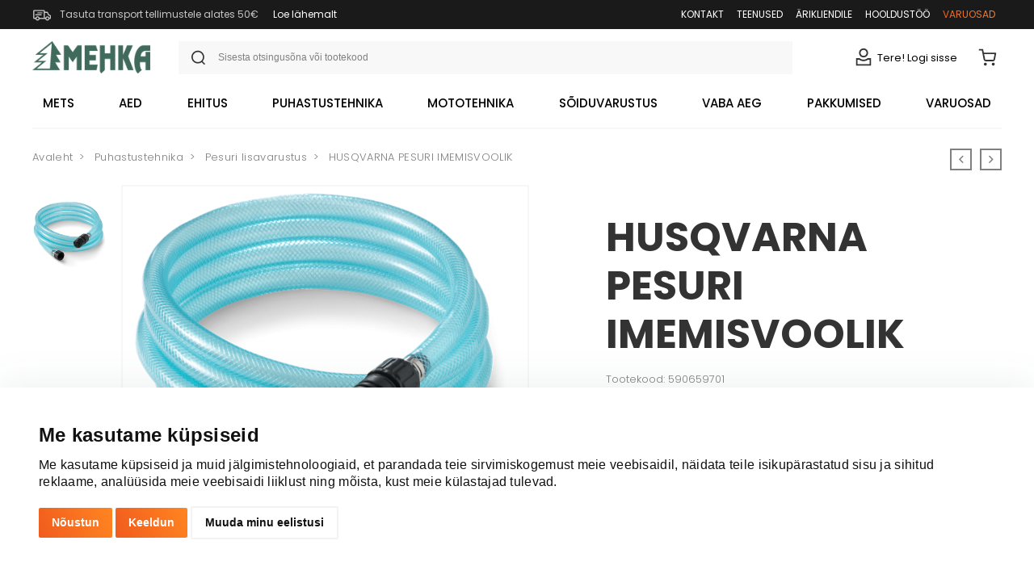

--- FILE ---
content_type: application/javascript; charset=UTF-8
request_url: https://mehka.ee/polyfills.cf51c16d63530c944eab.bundle.js
body_size: 23907
content:
webpackJsonp([0],{"/whu":function(e,t){e.exports=function(e){if(void 0==e)throw TypeError("Can't call method on  "+e);return e}},"0Rih":function(e,t,n){"use strict";var r=n("OzIq"),o=n("Ds5P"),i=n("R3AP"),a=n("A16L"),c=n("1aA0"),u=n("vmSO"),s=n("9GpA"),l=n("UKM+"),f=n("zgIt"),p=n("qkyc"),h=n("yYvK"),v=n("kic5");e.exports=function(e,t,n,d,y,g){var k=r[e],_=k,m=y?"set":"add",b=_&&_.prototype,w={},T=function(e){var t=b[e];i(b,e,"delete"==e?function(e){return!(g&&!l(e))&&t.call(this,0===e?0:e)}:"has"==e?function(e){return!(g&&!l(e))&&t.call(this,0===e?0:e)}:"get"==e?function(e){return g&&!l(e)?void 0:t.call(this,0===e?0:e)}:"add"==e?function(e){return t.call(this,0===e?0:e),this}:function(e,n){return t.call(this,0===e?0:e,n),this})};if("function"==typeof _&&(g||b.forEach&&!f(function(){(new _).entries().next()}))){var O=new _,E=O[m](g?{}:-0,1)!=O,S=f(function(){O.has(1)}),x=p(function(e){new _(e)}),D=!g&&f(function(){for(var e=new _,t=5;t--;)e[m](t,t);return!e.has(-0)});x||((_=t(function(t,n){s(t,_,e);var r=v(new k,t,_);return void 0!=n&&u(n,y,r[m],r),r})).prototype=b,b.constructor=_),(S||D)&&(T("delete"),T("has"),y&&T("get")),(D||E)&&T(m),g&&b.clear&&delete b.clear}else _=d.getConstructor(t,e,y,m),a(_.prototype,n),c.NEED=!0;return h(_,e),w[e]=_,o(o.G+o.W+o.F*(_!=k),w),g||d.setStrong(_,e,y),_}},1:function(e,t,n){e.exports=n("XS25")},"1aA0":function(e,t,n){var r=n("ulTY")("meta"),o=n("UKM+"),i=n("WBcL"),a=n("lDLk").f,c=0,u=Object.isExtensible||function(){return!0},s=!n("zgIt")(function(){return u(Object.preventExtensions({}))}),l=function(e){a(e,r,{value:{i:"O"+ ++c,w:{}}})},f=e.exports={KEY:r,NEED:!1,fastKey:function(e,t){if(!o(e))return"symbol"==typeof e?e:("string"==typeof e?"S":"P")+e;if(!i(e,r)){if(!u(e))return"F";if(!t)return"E";l(e)}return e[r].i},getWeak:function(e,t){if(!i(e,r)){if(!u(e))return!0;if(!t)return!1;l(e)}return e[r].w},onFreeze:function(e){return s&&f.NEED&&u(e)&&!i(e,r)&&l(e),e}}},"2p1q":function(e,t,n){var r=n("lDLk"),o=n("fU25");e.exports=n("bUqO")?function(e,t,n){return r.f(e,t,o(1,n))}:function(e,t,n){return e[t]=n,e}},"3q4u":function(e,t,n){var r=n("wCso"),o=n("DIVP"),i=r.key,a=r.map,c=r.store;r.exp({deleteMetadata:function(e,t){var n=arguments.length<3?void 0:i(arguments[2]),r=a(o(t),n,!1);if(void 0===r||!r.delete(e))return!1;if(r.size)return!0;var u=c.get(t);return u.delete(n),!!u.size||c.delete(t)}})},"73qY":function(e,t,n){e.exports=n("VWgF")("native-function-to-string",Function.toString)},"7gX0":function(e,t){var n=e.exports={version:"2.6.10"};"number"==typeof __e&&(__e=n)},"7ylX":function(e,t,n){var r=n("DIVP"),o=n("twxM"),i=n("QKXm"),a=n("mZON")("IE_PROTO"),c=function(){},u=function(){var e,t=n("jhxf")("iframe"),r=i.length;for(t.style.display="none",n("d075").appendChild(t),t.src="javascript:",(e=t.contentWindow.document).open(),e.write("<script>document.F=Object<\/script>"),e.close(),u=e.F;r--;)delete u.prototype[i[r]];return u()};e.exports=Object.create||function(e,t){var n;return null!==e?(c.prototype=r(e),n=new c,c.prototype=null,n[a]=e):n=u(),void 0===t?n:o(n,t)}},"8WbS":function(e,t,n){var r=n("wCso"),o=n("DIVP"),i=n("KOrd"),a=r.has,c=r.key,u=function(e,t,n){if(a(e,t,n))return!0;var r=i(t);return null!==r&&u(e,r,n)};r.exp({hasMetadata:function(e,t){return u(e,o(t),arguments.length<3?void 0:c(arguments[2]))}})},"9GpA":function(e,t){e.exports=function(e,t,n,r){if(!(e instanceof t)||void 0!==r&&r in e)throw TypeError(n+": incorrect invocation!");return e}},"9vb1":function(e,t,n){var r=n("bN1p"),o=n("kkCw")("iterator"),i=Array.prototype;e.exports=function(e){return void 0!==e&&(r.Array===e||i[o]===e)}},A16L:function(e,t,n){var r=n("R3AP");e.exports=function(e,t,n){for(var o in t)r(e,o,t[o],n);return e}},BbyF:function(e,t,n){var r=n("oeih"),o=Math.min;e.exports=function(e){return e>0?o(r(e),9007199254740991):0}},CEne:function(e,t,n){"use strict";var r=n("OzIq"),o=n("lDLk"),i=n("bUqO"),a=n("kkCw")("species");e.exports=function(e){var t=r[e];i&&t&&!t[a]&&o.f(t,a,{configurable:!0,get:function(){return this}})}},ChGr:function(e,t,n){n("yJ2x"),n("3q4u"),n("NHaJ"),n("v3hU"),n("zZHq"),n("vsh6"),n("8WbS"),n("yOtE"),n("EZ+5"),e.exports=n("7gX0").Reflect},DIVP:function(e,t,n){var r=n("UKM+");e.exports=function(e){if(!r(e))throw TypeError(e+" is not an object!");return e}},Dgii:function(e,t,n){"use strict";var r=n("lDLk").f,o=n("7ylX"),i=n("A16L"),a=n("rFzY"),c=n("9GpA"),u=n("vmSO"),s=n("uc2A"),l=n("KB1o"),f=n("CEne"),p=n("bUqO"),h=n("1aA0").fastKey,v=n("zq/X"),d=p?"_s":"size",y=function(e,t){var n,r=h(t);if("F"!==r)return e._i[r];for(n=e._f;n;n=n.n)if(n.k==t)return n};e.exports={getConstructor:function(e,t,n,s){var l=e(function(e,r){c(e,l,t,"_i"),e._t=t,e._i=o(null),e._f=void 0,e._l=void 0,e[d]=0,void 0!=r&&u(r,n,e[s],e)});return i(l.prototype,{clear:function(){for(var e=v(this,t),n=e._i,r=e._f;r;r=r.n)r.r=!0,r.p&&(r.p=r.p.n=void 0),delete n[r.i];e._f=e._l=void 0,e[d]=0},delete:function(e){var n=v(this,t),r=y(n,e);if(r){var o=r.n,i=r.p;delete n._i[r.i],r.r=!0,i&&(i.n=o),o&&(o.p=i),n._f==r&&(n._f=o),n._l==r&&(n._l=i),n[d]--}return!!r},forEach:function(e){v(this,t);for(var n,r=a(e,arguments.length>1?arguments[1]:void 0,3);n=n?n.n:this._f;)for(r(n.v,n.k,this);n&&n.r;)n=n.p},has:function(e){return!!y(v(this,t),e)}}),p&&r(l.prototype,"size",{get:function(){return v(this,t)[d]}}),l},def:function(e,t,n){var r,o,i=y(e,t);return i?i.v=n:(e._l=i={i:o=h(t,!0),k:t,v:n,p:r=e._l,n:void 0,r:!1},e._f||(e._f=i),r&&(r.n=i),e[d]++,"F"!==o&&(e._i[o]=i)),e},getEntry:y,setStrong:function(e,t,n){s(e,t,function(e,n){this._t=v(e,t),this._k=n,this._l=void 0},function(){for(var e=this._k,t=this._l;t&&t.r;)t=t.p;return this._t&&(this._l=t=t?t.n:this._t._f)?l(0,"keys"==e?t.k:"values"==e?t.v:[t.k,t.v]):(this._t=void 0,l(1))},n?"entries":"values",!n,!0),f(t)}}},Ds5P:function(e,t,n){var r=n("OzIq"),o=n("7gX0"),i=n("2p1q"),a=n("R3AP"),c=n("rFzY"),u=function(e,t,n){var s,l,f,p,h=e&u.F,v=e&u.G,d=e&u.S,y=e&u.P,g=e&u.B,k=v?r:d?r[t]||(r[t]={}):(r[t]||{}).prototype,_=v?o:o[t]||(o[t]={}),m=_.prototype||(_.prototype={});for(s in v&&(n=t),n)f=((l=!h&&k&&void 0!==k[s])?k:n)[s],p=g&&l?c(f,r):y&&"function"==typeof f?c(Function.call,f):f,k&&a(k,s,f,e&u.U),_[s]!=f&&i(_,s,p),y&&m[s]!=f&&(m[s]=f)};r.core=o,u.F=1,u.G=2,u.S=4,u.P=8,u.B=16,u.W=32,u.U=64,u.R=128,e.exports=u},"EZ+5":function(e,t,n){var r=n("wCso"),o=n("DIVP"),i=n("XSOZ"),a=r.key,c=r.set;r.exp({metadata:function(e,t){return function(n,r){c(e,t,(void 0!==r?o:i)(n),a(r))}}})},FryR:function(e,t,n){var r=n("/whu");e.exports=function(e){return Object(r(e))}},IRJ3:function(e,t,n){"use strict";var r=n("7ylX"),o=n("fU25"),i=n("yYvK"),a={};n("2p1q")(a,n("kkCw")("iterator"),function(){return this}),e.exports=function(e,t,n){e.prototype=r(a,{next:o(1,n)}),i(e,t+" Iterator")}},KB1o:function(e,t){e.exports=function(e,t){return{value:t,done:!!e}}},KOrd:function(e,t,n){var r=n("WBcL"),o=n("FryR"),i=n("mZON")("IE_PROTO"),a=Object.prototype;e.exports=Object.getPrototypeOf||function(e){return e=o(e),r(e,i)?e[i]:"function"==typeof e.constructor&&e instanceof e.constructor?e.constructor.prototype:e instanceof Object?a:null}},LhTa:function(e,t,n){var r=n("rFzY"),o=n("Q6Nf"),i=n("FryR"),a=n("BbyF"),c=n("plSV");e.exports=function(e,t){var n=1==e,u=2==e,s=3==e,l=4==e,f=6==e,p=5==e||f,h=t||c;return function(t,c,v){for(var d,y,g=i(t),k=o(g),_=r(c,v,3),m=a(k.length),b=0,w=n?h(t,m):u?h(t,0):void 0;m>b;b++)if((p||b in k)&&(y=_(d=k[b],b,g),e))if(n)w[b]=y;else if(y)switch(e){case 3:return!0;case 5:return d;case 6:return b;case 2:w.push(d)}else if(l)return!1;return f?-1:s||l?l:w}}},MsuQ:function(e,t,n){"use strict";var r=n("Dgii"),o=n("zq/X");e.exports=n("0Rih")("Map",function(e){return function(){return e(this,arguments.length>0?arguments[0]:void 0)}},{get:function(e){var t=r.getEntry(o(this,"Map"),e);return t&&t.v},set:function(e,t){return r.def(o(this,"Map"),0===e?0:e,t)}},r,!0)},NHaJ:function(e,t,n){var r=n("wCso"),o=n("DIVP"),i=n("KOrd"),a=r.has,c=r.get,u=r.key,s=function(e,t,n){if(a(e,t,n))return c(e,t,n);var r=i(t);return null!==r?s(e,r,n):void 0};r.exp({getMetadata:function(e,t){return s(e,o(t),arguments.length<3?void 0:u(arguments[2]))}})},OzIq:function(e,t){var n=e.exports="undefined"!=typeof window&&window.Math==Math?window:"undefined"!=typeof self&&self.Math==Math?self:Function("return this")();"number"==typeof __g&&(__g=n)},PHqh:function(e,t,n){var r=n("Q6Nf"),o=n("/whu");e.exports=function(e){return r(o(e))}},Q6Nf:function(e,t,n){var r=n("ydD5");e.exports=Object("z").propertyIsEnumerable(0)?Object:function(e){return"String"==r(e)?e.split(""):Object(e)}},QG7u:function(e,t,n){var r=n("vmSO");e.exports=function(e,t){var n=[];return r(e,!1,n.push,n,t),n}},QKXm:function(e,t){e.exports="constructor,hasOwnProperty,isPrototypeOf,propertyIsEnumerable,toLocaleString,toString,valueOf".split(",")},Qh14:function(e,t,n){var r=n("ReGu"),o=n("QKXm");e.exports=Object.keys||function(e){return r(e,o)}},R3AP:function(e,t,n){var r=n("OzIq"),o=n("2p1q"),i=n("WBcL"),a=n("ulTY")("src"),c=n("73qY"),u=(""+c).split("toString");n("7gX0").inspectSource=function(e){return c.call(e)},(e.exports=function(e,t,n,c){var s="function"==typeof n;s&&(i(n,"name")||o(n,"name",t)),e[t]!==n&&(s&&(i(n,a)||o(n,a,e[t]?""+e[t]:u.join(String(t)))),e===r?e[t]=n:c?e[t]?e[t]=n:o(e,t,n):(delete e[t],o(e,t,n)))})(Function.prototype,"toString",function(){return"function"==typeof this&&this[a]||c.call(this)})},ReGu:function(e,t,n){var r=n("WBcL"),o=n("PHqh"),i=n("ot5s")(!1),a=n("mZON")("IE_PROTO");e.exports=function(e,t){var n,c=o(e),u=0,s=[];for(n in c)n!=a&&r(c,n)&&s.push(n);for(;t.length>u;)r(c,n=t[u++])&&(~i(s,n)||s.push(n));return s}},SHe9:function(e,t,n){var r=n("wC1N"),o=n("kkCw")("iterator"),i=n("bN1p");e.exports=n("7gX0").getIteratorMethod=function(e){if(void 0!=e)return e[o]||e["@@iterator"]||i[r(e)]}},"UKM+":function(e,t){e.exports=function(e){return"object"==typeof e?null!==e:"function"==typeof e}},"V3l/":function(e,t){e.exports=!1},VWgF:function(e,t,n){var r=n("7gX0"),o=n("OzIq"),i=o["__core-js_shared__"]||(o["__core-js_shared__"]={});(e.exports=function(e,t){return i[e]||(i[e]=void 0!==t?t:{})})("versions",[]).push({version:r.version,mode:n("V3l/")?"pure":"global",copyright:"\xa9 2019 Denis Pushkarev (zloirock.ru)"})},WBcL:function(e,t){var n={}.hasOwnProperty;e.exports=function(e,t){return n.call(e,t)}},XO1R:function(e,t,n){var r=n("ydD5");e.exports=Array.isArray||function(e){return"Array"==r(e)}},XS25:function(e,t,n){"use strict";Object.defineProperty(t,"__esModule",{value:!0});var r=n("ChGr"),o=(n.n(r),n("ZSR1"));n.n(o)},XSOZ:function(e,t){e.exports=function(e){if("function"!=typeof e)throw TypeError(e+" is not a function!");return e}},XvUs:function(e,t,n){var r=n("DIVP");e.exports=function(e,t,n,o){try{return o?t(r(n)[0],n[1]):t(n)}catch(t){var i=e.return;throw void 0!==i&&r(i.call(e)),t}}},Y1N3:function(e,t){t.f=Object.getOwnPropertySymbols},Y1aA:function(e,t){t.f={}.propertyIsEnumerable},ZDXm:function(e,t,n){"use strict";var r,o=n("OzIq"),i=n("LhTa")(0),a=n("R3AP"),c=n("1aA0"),u=n("oYd7"),s=n("fJSx"),l=n("UKM+"),f=n("zq/X"),p=n("zq/X"),h=!o.ActiveXObject&&"ActiveXObject"in o,v=c.getWeak,d=Object.isExtensible,y=s.ufstore,g=function(e){return function(){return e(this,arguments.length>0?arguments[0]:void 0)}},k={get:function(e){if(l(e)){var t=v(e);return!0===t?y(f(this,"WeakMap")).get(e):t?t[this._i]:void 0}},set:function(e,t){return s.def(f(this,"WeakMap"),e,t)}},_=e.exports=n("0Rih")("WeakMap",g,k,s,!0,!0);p&&h&&(u((r=s.getConstructor(g,"WeakMap")).prototype,k),c.NEED=!0,i(["delete","has","get","set"],function(e){var t=_.prototype,n=t[e];a(t,e,function(t,o){if(l(t)&&!d(t)){this._f||(this._f=new r);var i=this._f[e](t,o);return"set"==e?this:i}return n.call(this,t,o)})}))},ZSR1:function(e,t,n){(function(e){(function(){"use strict";!function(e){var t=e.performance;function n(e){t&&t.mark&&t.mark(e)}function r(e,n){t&&t.measure&&t.measure(e,n)}n("Zone");var o=!0===e.__zone_symbol__forceDuplicateZoneCheck;if(e.Zone){if(o||"function"!=typeof e.Zone.__symbol__)throw new Error("Zone already loaded.");return e.Zone}var i,a=function(){function t(e,t){this._parent=e,this._name=t?t.name||"unnamed":"<root>",this._properties=t&&t.properties||{},this._zoneDelegate=new u(this,this._parent&&this._parent._zoneDelegate,t)}return t.assertZonePatched=function(){if(e.Promise!==x.ZoneAwarePromise)throw new Error("Zone.js has detected that ZoneAwarePromise `(window|global).Promise` has been overwritten.\nMost likely cause is that a Promise polyfill has been loaded after Zone.js (Polyfilling Promise api is not necessary when zone.js is loaded. If you must load one, do so before loading zone.js.)")},Object.defineProperty(t,"root",{get:function(){for(var e=t.current;e.parent;)e=e.parent;return e},enumerable:!0,configurable:!0}),Object.defineProperty(t,"current",{get:function(){return P.zone},enumerable:!0,configurable:!0}),Object.defineProperty(t,"currentTask",{get:function(){return z},enumerable:!0,configurable:!0}),t.__load_patch=function(i,a){if(x.hasOwnProperty(i)){if(o)throw Error("Already loaded patch: "+i)}else if(!e["__Zone_disable_"+i]){var c="Zone:"+i;n(c),x[i]=a(e,t,D),r(c,c)}},Object.defineProperty(t.prototype,"parent",{get:function(){return this._parent},enumerable:!0,configurable:!0}),Object.defineProperty(t.prototype,"name",{get:function(){return this._name},enumerable:!0,configurable:!0}),t.prototype.get=function(e){var t=this.getZoneWith(e);if(t)return t._properties[e]},t.prototype.getZoneWith=function(e){for(var t=this;t;){if(t._properties.hasOwnProperty(e))return t;t=t._parent}return null},t.prototype.fork=function(e){if(!e)throw new Error("ZoneSpec required!");return this._zoneDelegate.fork(this,e)},t.prototype.wrap=function(e,t){if("function"!=typeof e)throw new Error("Expecting function got: "+e);var n=this._zoneDelegate.intercept(this,e,t),r=this;return function(){return r.runGuarded(n,this,arguments,t)}},t.prototype.run=function(e,t,n,r){P={parent:P,zone:this};try{return this._zoneDelegate.invoke(this,e,t,n,r)}finally{P=P.parent}},t.prototype.runGuarded=function(e,t,n,r){void 0===t&&(t=null),P={parent:P,zone:this};try{try{return this._zoneDelegate.invoke(this,e,t,n,r)}catch(e){if(this._zoneDelegate.handleError(this,e))throw e}}finally{P=P.parent}},t.prototype.runTask=function(e,t,n){if(e.zone!=this)throw new Error("A task can only be run in the zone of creation! (Creation: "+(e.zone||g).name+"; Execution: "+this.name+")");if(e.state!==k||e.type!==S&&e.type!==E){var r=e.state!=b;r&&e._transitionTo(b,m),e.runCount++;var o=z;z=e,P={parent:P,zone:this};try{e.type==E&&e.data&&!e.data.isPeriodic&&(e.cancelFn=void 0);try{return this._zoneDelegate.invokeTask(this,e,t,n)}catch(e){if(this._zoneDelegate.handleError(this,e))throw e}}finally{e.state!==k&&e.state!==T&&(e.type==S||e.data&&e.data.isPeriodic?r&&e._transitionTo(m,b):(e.runCount=0,this._updateTaskCount(e,-1),r&&e._transitionTo(k,b,k))),P=P.parent,z=o}}},t.prototype.scheduleTask=function(e){if(e.zone&&e.zone!==this)for(var t=this;t;){if(t===e.zone)throw Error("can not reschedule task to "+this.name+" which is descendants of the original zone "+e.zone.name);t=t.parent}e._transitionTo(_,k);var n=[];e._zoneDelegates=n,e._zone=this;try{e=this._zoneDelegate.scheduleTask(this,e)}catch(t){throw e._transitionTo(T,_,k),this._zoneDelegate.handleError(this,t),t}return e._zoneDelegates===n&&this._updateTaskCount(e,1),e.state==_&&e._transitionTo(m,_),e},t.prototype.scheduleMicroTask=function(e,t,n,r){return this.scheduleTask(new s(O,e,t,n,r,void 0))},t.prototype.scheduleMacroTask=function(e,t,n,r,o){return this.scheduleTask(new s(E,e,t,n,r,o))},t.prototype.scheduleEventTask=function(e,t,n,r,o){return this.scheduleTask(new s(S,e,t,n,r,o))},t.prototype.cancelTask=function(e){if(e.zone!=this)throw new Error("A task can only be cancelled in the zone of creation! (Creation: "+(e.zone||g).name+"; Execution: "+this.name+")");e._transitionTo(w,m,b);try{this._zoneDelegate.cancelTask(this,e)}catch(t){throw e._transitionTo(T,w),this._zoneDelegate.handleError(this,t),t}return this._updateTaskCount(e,-1),e._transitionTo(k,w),e.runCount=0,e},t.prototype._updateTaskCount=function(e,t){var n=e._zoneDelegates;-1==t&&(e._zoneDelegates=null);for(var r=0;r<n.length;r++)n[r]._updateTaskCount(e.type,t)},t.__symbol__=C,t}(),c={name:"",onHasTask:function(e,t,n,r){return e.hasTask(n,r)},onScheduleTask:function(e,t,n,r){return e.scheduleTask(n,r)},onInvokeTask:function(e,t,n,r,o,i){return e.invokeTask(n,r,o,i)},onCancelTask:function(e,t,n,r){return e.cancelTask(n,r)}},u=function(){function e(e,t,n){this._taskCounts={microTask:0,macroTask:0,eventTask:0},this.zone=e,this._parentDelegate=t,this._forkZS=n&&(n&&n.onFork?n:t._forkZS),this._forkDlgt=n&&(n.onFork?t:t._forkDlgt),this._forkCurrZone=n&&(n.onFork?this.zone:t.zone),this._interceptZS=n&&(n.onIntercept?n:t._interceptZS),this._interceptDlgt=n&&(n.onIntercept?t:t._interceptDlgt),this._interceptCurrZone=n&&(n.onIntercept?this.zone:t.zone),this._invokeZS=n&&(n.onInvoke?n:t._invokeZS),this._invokeDlgt=n&&(n.onInvoke?t:t._invokeDlgt),this._invokeCurrZone=n&&(n.onInvoke?this.zone:t.zone),this._handleErrorZS=n&&(n.onHandleError?n:t._handleErrorZS),this._handleErrorDlgt=n&&(n.onHandleError?t:t._handleErrorDlgt),this._handleErrorCurrZone=n&&(n.onHandleError?this.zone:t.zone),this._scheduleTaskZS=n&&(n.onScheduleTask?n:t._scheduleTaskZS),this._scheduleTaskDlgt=n&&(n.onScheduleTask?t:t._scheduleTaskDlgt),this._scheduleTaskCurrZone=n&&(n.onScheduleTask?this.zone:t.zone),this._invokeTaskZS=n&&(n.onInvokeTask?n:t._invokeTaskZS),this._invokeTaskDlgt=n&&(n.onInvokeTask?t:t._invokeTaskDlgt),this._invokeTaskCurrZone=n&&(n.onInvokeTask?this.zone:t.zone),this._cancelTaskZS=n&&(n.onCancelTask?n:t._cancelTaskZS),this._cancelTaskDlgt=n&&(n.onCancelTask?t:t._cancelTaskDlgt),this._cancelTaskCurrZone=n&&(n.onCancelTask?this.zone:t.zone),this._hasTaskZS=null,this._hasTaskDlgt=null,this._hasTaskDlgtOwner=null,this._hasTaskCurrZone=null;var r=n&&n.onHasTask,o=t&&t._hasTaskZS;(r||o)&&(this._hasTaskZS=r?n:c,this._hasTaskDlgt=t,this._hasTaskDlgtOwner=this,this._hasTaskCurrZone=e,n.onScheduleTask||(this._scheduleTaskZS=c,this._scheduleTaskDlgt=t,this._scheduleTaskCurrZone=this.zone),n.onInvokeTask||(this._invokeTaskZS=c,this._invokeTaskDlgt=t,this._invokeTaskCurrZone=this.zone),n.onCancelTask||(this._cancelTaskZS=c,this._cancelTaskDlgt=t,this._cancelTaskCurrZone=this.zone))}return e.prototype.fork=function(e,t){return this._forkZS?this._forkZS.onFork(this._forkDlgt,this.zone,e,t):new a(e,t)},e.prototype.intercept=function(e,t,n){return this._interceptZS?this._interceptZS.onIntercept(this._interceptDlgt,this._interceptCurrZone,e,t,n):t},e.prototype.invoke=function(e,t,n,r,o){return this._invokeZS?this._invokeZS.onInvoke(this._invokeDlgt,this._invokeCurrZone,e,t,n,r,o):t.apply(n,r)},e.prototype.handleError=function(e,t){return!this._handleErrorZS||this._handleErrorZS.onHandleError(this._handleErrorDlgt,this._handleErrorCurrZone,e,t)},e.prototype.scheduleTask=function(e,t){var n=t;if(this._scheduleTaskZS)this._hasTaskZS&&n._zoneDelegates.push(this._hasTaskDlgtOwner),(n=this._scheduleTaskZS.onScheduleTask(this._scheduleTaskDlgt,this._scheduleTaskCurrZone,e,t))||(n=t);else if(t.scheduleFn)t.scheduleFn(t);else{if(t.type!=O)throw new Error("Task is missing scheduleFn.");d(t)}return n},e.prototype.invokeTask=function(e,t,n,r){return this._invokeTaskZS?this._invokeTaskZS.onInvokeTask(this._invokeTaskDlgt,this._invokeTaskCurrZone,e,t,n,r):t.callback.apply(n,r)},e.prototype.cancelTask=function(e,t){var n;if(this._cancelTaskZS)n=this._cancelTaskZS.onCancelTask(this._cancelTaskDlgt,this._cancelTaskCurrZone,e,t);else{if(!t.cancelFn)throw Error("Task is not cancelable");n=t.cancelFn(t)}return n},e.prototype.hasTask=function(e,t){try{this._hasTaskZS&&this._hasTaskZS.onHasTask(this._hasTaskDlgt,this._hasTaskCurrZone,e,t)}catch(t){this.handleError(e,t)}},e.prototype._updateTaskCount=function(e,t){var n=this._taskCounts,r=n[e],o=n[e]=r+t;if(o<0)throw new Error("More tasks executed then were scheduled.");if(0==r||0==o){var i={microTask:n.microTask>0,macroTask:n.macroTask>0,eventTask:n.eventTask>0,change:e};this.hasTask(this.zone,i)}},e}(),s=function(){function t(n,r,o,i,a,c){this._zone=null,this.runCount=0,this._zoneDelegates=null,this._state="notScheduled",this.type=n,this.source=r,this.data=i,this.scheduleFn=a,this.cancelFn=c,this.callback=o;var u=this;n===S&&i&&i.useG?this.invoke=t.invokeTask:this.invoke=function(){return t.invokeTask.call(e,u,this,arguments)}}return t.invokeTask=function(e,t,n){e||(e=this),j++;try{return e.runCount++,e.zone.runTask(e,t,n)}finally{1==j&&y(),j--}},Object.defineProperty(t.prototype,"zone",{get:function(){return this._zone},enumerable:!0,configurable:!0}),Object.defineProperty(t.prototype,"state",{get:function(){return this._state},enumerable:!0,configurable:!0}),t.prototype.cancelScheduleRequest=function(){this._transitionTo(k,_)},t.prototype._transitionTo=function(e,t,n){if(this._state!==t&&this._state!==n)throw new Error(this.type+" '"+this.source+"': can not transition to '"+e+"', expecting state '"+t+"'"+(n?" or '"+n+"'":"")+", was '"+this._state+"'.");this._state=e,e==k&&(this._zoneDelegates=null)},t.prototype.toString=function(){return this.data&&"undefined"!=typeof this.data.handleId?this.data.handleId.toString():Object.prototype.toString.call(this)},t.prototype.toJSON=function(){return{type:this.type,state:this.state,source:this.source,zone:this.zone.name,runCount:this.runCount}},t}(),l=C("setTimeout"),f=C("Promise"),p=C("then"),h=[],v=!1;function d(t){if(0===j&&0===h.length)if(i||e[f]&&(i=e[f].resolve(0)),i){var n=i[p];n||(n=i.then),n.call(i,y)}else e[l](y,0);t&&h.push(t)}function y(){if(!v){for(v=!0;h.length;){var e=h;h=[];for(var t=0;t<e.length;t++){var n=e[t];try{n.zone.runTask(n,null,null)}catch(e){D.onUnhandledError(e)}}}D.microtaskDrainDone(),v=!1}}var g={name:"NO ZONE"},k="notScheduled",_="scheduling",m="scheduled",b="running",w="canceling",T="unknown",O="microTask",E="macroTask",S="eventTask",x={},D={symbol:C,currentZoneFrame:function(){return P},onUnhandledError:Z,microtaskDrainDone:Z,scheduleMicroTask:d,showUncaughtError:function(){return!a[C("ignoreConsoleErrorUncaughtError")]},patchEventTarget:function(){return[]},patchOnProperties:Z,patchMethod:function(){return Z},bindArguments:function(){return[]},patchThen:function(){return Z},setNativePromise:function(e){e&&"function"==typeof e.resolve&&(i=e.resolve(0))}},P={parent:null,zone:new a(null,null)},z=null,j=0;function Z(){}function C(e){return"__zone_symbol__"+e}r("Zone","Zone"),e.Zone=a}("undefined"!=typeof window&&window||"undefined"!=typeof self&&self||e);var t=function(e){var t="function"==typeof Symbol&&e[Symbol.iterator],n=0;return t?t.call(e):{next:function(){return e&&n>=e.length&&(e=void 0),{value:e&&e[n++],done:!e}}}};Zone.__load_patch("ZoneAwarePromise",function(e,n,r){var o=Object.getOwnPropertyDescriptor,i=Object.defineProperty;var a=r.symbol,c=[],u=a("Promise"),s=a("then"),l="__creationTrace__";r.onUnhandledError=function(e){if(r.showUncaughtError()){var t=e&&e.rejection;t?console.error("Unhandled Promise rejection:",t instanceof Error?t.message:t,"; Zone:",e.zone.name,"; Task:",e.task&&e.task.source,"; Value:",t,t instanceof Error?t.stack:void 0):console.error(e)}},r.microtaskDrainDone=function(){for(;c.length;)for(var e=function(){var e=c.shift();try{e.zone.runGuarded(function(){throw e})}catch(e){p(e)}};c.length;)e()};var f=a("unhandledPromiseRejectionHandler");function p(e){r.onUnhandledError(e);try{var t=n[f];t&&"function"==typeof t&&t.call(this,e)}catch(e){}}function h(e){return e&&e.then}function v(e){return e}function d(e){return I.reject(e)}var y=a("state"),g=a("value"),k=a("finally"),_=a("parentPromiseValue"),m=a("parentPromiseState"),b="Promise.then",w=null,T=!0,O=!1,E=0;function S(e,t){return function(n){try{z(e,t,n)}catch(t){z(e,!1,t)}}}var x=function(){var e=!1;return function(t){return function(){e||(e=!0,t.apply(null,arguments))}}},D="Promise resolved with itself",P=a("currentTaskTrace");function z(e,t,o){var a=x();if(e===o)throw new TypeError(D);if(e[y]===w){var u=null;try{"object"!=typeof o&&"function"!=typeof o||(u=o&&o.then)}catch(t){return a(function(){z(e,!1,t)})(),e}if(t!==O&&o instanceof I&&o.hasOwnProperty(y)&&o.hasOwnProperty(g)&&o[y]!==w)Z(o),z(e,o[y],o[g]);else if(t!==O&&"function"==typeof u)try{u.call(o,a(S(e,t)),a(S(e,!1)))}catch(t){a(function(){z(e,!1,t)})()}else{e[y]=t;var s=e[g];if(e[g]=o,e[k]===k&&t===T&&(e[y]=e[m],e[g]=e[_]),t===O&&o instanceof Error){var f=n.currentTask&&n.currentTask.data&&n.currentTask.data[l];f&&i(o,P,{configurable:!0,enumerable:!1,writable:!0,value:f})}for(var p=0;p<s.length;)C(e,s[p++],s[p++],s[p++],s[p++]);if(0==s.length&&t==O){e[y]=E;try{throw new Error("Uncaught (in promise): "+function(e){if(e&&e.toString===Object.prototype.toString){var t=e.constructor&&e.constructor.name;return(t||"")+": "+JSON.stringify(e)}return e?e.toString():Object.prototype.toString.call(e)}(o)+(o&&o.stack?"\n"+o.stack:""))}catch(t){var h=t;h.rejection=o,h.promise=e,h.zone=n.current,h.task=n.currentTask,c.push(h),r.scheduleMicroTask()}}}}return e}var j=a("rejectionHandledHandler");function Z(e){if(e[y]===E){try{var t=n[j];t&&"function"==typeof t&&t.call(this,{rejection:e[g],promise:e})}catch(e){}e[y]=O;for(var r=0;r<c.length;r++)e===c[r].promise&&c.splice(r,1)}}function C(e,t,n,r,o){Z(e);var i=e[y],a=i?"function"==typeof r?r:v:"function"==typeof o?o:d;t.scheduleMicroTask(b,function(){try{var r=e[g],o=n&&k===n[k];o&&(n[_]=r,n[m]=i);var c=t.run(a,void 0,o&&a!==d&&a!==v?[]:[r]);z(n,!0,c)}catch(e){z(n,!1,e)}},n)}var I=function(){function e(t){if(!(this instanceof e))throw new Error("Must be an instanceof Promise.");this[y]=w,this[g]=[];try{t&&t(S(this,T),S(this,O))}catch(e){z(this,!1,e)}}return e.toString=function(){return"function ZoneAwarePromise() { [native code] }"},e.resolve=function(e){return z(new this(null),T,e)},e.reject=function(e){return z(new this(null),O,e)},e.race=function(e){var n,r,o,i,a=new this(function(e,t){o=e,i=t});function c(e){a&&(a=o(e))}function u(e){a&&(a=i(e))}try{for(var s=t(e),l=s.next();!l.done;l=s.next()){var f=l.value;h(f)||(f=this.resolve(f)),f.then(c,u)}}catch(e){n={error:e}}finally{try{l&&!l.done&&(r=s.return)&&r.call(s)}finally{if(n)throw n.error}}return a},e.all=function(e){var n,r,o,i,a=new this(function(e,t){o=e,i=t}),c=2,u=0,s=[],l=function(e){h(e)||(e=f.resolve(e));var t=u;e.then(function(e){s[t]=e,0===--c&&o(s)},i),c++,u++},f=this;try{for(var p=t(e),v=p.next();!v.done;v=p.next()){l(v.value)}}catch(e){n={error:e}}finally{try{v&&!v.done&&(r=p.return)&&r.call(p)}finally{if(n)throw n.error}}return 0===(c-=2)&&o(s),a},e.prototype.then=function(e,t){var r=new this.constructor(null),o=n.current;return this[y]==w?this[g].push(o,r,e,t):C(this,o,r,e,t),r},e.prototype.catch=function(e){return this.then(null,e)},e.prototype.finally=function(e){var t=new this.constructor(null);t[k]=k;var r=n.current;return this[y]==w?this[g].push(r,t,e,e):C(this,r,t,e,e),t},e}();I.resolve=I.resolve,I.reject=I.reject,I.race=I.race,I.all=I.all;var M=e[u]=e.Promise,L=n.__symbol__("ZoneAwarePromise"),R=o(e,"Promise");R&&!R.configurable||(R&&delete R.writable,R&&delete R.value,R||(R={configurable:!0,enumerable:!0}),R.get=function(){return e[L]?e[L]:e[u]},R.set=function(t){t===I?e[L]=t:(e[u]=t,t.prototype[s]||F(t),r.setNativePromise(t))},i(e,"Promise",R)),e.Promise=I;var A=a("thenPatched");function F(e){var t=e.prototype,n=o(t,"then");if(!n||!1!==n.writable&&n.configurable){var r=t.then;t[s]=r,e.prototype.then=function(e,t){var n=this;return new I(function(e,t){r.call(n,e,t)}).then(e,t)},e[A]=!0}}return r.patchThen=F,M&&F(M),Promise[n.__symbol__("uncaughtPromiseErrors")]=c,I}),Zone.__load_patch("fetch",function(e,t,n){var r=e.fetch,o=e.Promise,i=n.symbol("thenPatched"),a=n.symbol("fetchTaskScheduling"),c=n.symbol("fetchTaskAborting");if("function"==typeof r){var u=e.AbortController,s="function"==typeof u,l=null;s&&(e.AbortController=function(){var e=new u;return e.signal.abortController=e,e},l=n.patchMethod(u.prototype,"abort",function(e){return function(t,n){return t.task?t.task.zone.cancelTask(t.task):e.apply(t,n)}}));var f=function(){};e.fetch=function(){var e=this,u=Array.prototype.slice.call(arguments),p=u.length>1?u[1]:null,h=p&&p.signal;return new Promise(function(p,v){var d=t.current.scheduleMacroTask("fetch",f,u,function(){var c,s=t.current;try{s[a]=!0,c=r.apply(e,u)}catch(e){return void v(e)}finally{s[a]=!1}if(!(c instanceof o)){var l=c.constructor;l[i]||n.patchThen(l)}c.then(function(e){"notScheduled"!==d.state&&d.invoke(),p(e)},function(e){"notScheduled"!==d.state&&d.invoke(),v(e)})},function(){if(s)if(h&&h.abortController&&!h.aborted&&"function"==typeof h.abortController.abort&&l)try{t.current[c]=!0,l.call(h.abortController)}finally{t.current[c]=!1}else v("cancel fetch need a AbortController.signal");else v("No AbortController supported, can not cancel fetch")});h&&h.abortController&&(h.abortController.task=d)})}}});var n=Object.getOwnPropertyDescriptor,r=Object.defineProperty,o=Object.getPrototypeOf,i=Object.create,a=Array.prototype.slice,c="addEventListener",u="removeEventListener",s=Zone.__symbol__(c),l=Zone.__symbol__(u),f="true",p="false",h="__zone_symbol__";function v(e,t){return Zone.current.wrap(e,t)}function d(e,t,n,r,o){return Zone.current.scheduleMacroTask(e,t,n,r,o)}var y=Zone.__symbol__,g="undefined"!=typeof window,k=g?window:void 0,_=g&&k||"object"==typeof self&&self||e,m="removeAttribute",b=[null];function w(e,t){for(var n=e.length-1;n>=0;n--)"function"==typeof e[n]&&(e[n]=v(e[n],t+"_"+n));return e}function T(e){return!e||!1!==e.writable&&!("function"==typeof e.get&&"undefined"==typeof e.set)}var O="undefined"!=typeof WorkerGlobalScope&&self instanceof WorkerGlobalScope,E=!("nw"in _)&&"undefined"!=typeof _.process&&"[object process]"==={}.toString.call(_.process),S=!E&&!O&&!(!g||!k.HTMLElement),x="undefined"!=typeof _.process&&"[object process]"==={}.toString.call(_.process)&&!O&&!(!g||!k.HTMLElement),D={},P=function(e){if(e=e||_.event){var t=D[e.type];t||(t=D[e.type]=y("ON_PROPERTY"+e.type));var n,r=this||e.target||_,o=r[t];if(S&&r===k&&"error"===e.type){var i=e;!0===(n=o&&o.call(this,i.message,i.filename,i.lineno,i.colno,i.error))&&e.preventDefault()}else void 0==(n=o&&o.apply(this,arguments))||n||e.preventDefault();return n}};function z(e,t,o){var i=n(e,t);!i&&o&&(n(o,t)&&(i={enumerable:!0,configurable:!0}));if(i&&i.configurable){var a=y("on"+t+"patched");if(!e.hasOwnProperty(a)||!e[a]){delete i.writable,delete i.value;var c=i.get,u=i.set,s=t.substr(2),l=D[s];l||(l=D[s]=y("ON_PROPERTY"+s)),i.set=function(t){var n=this;(n||e!==_||(n=_),n)&&(n[l]&&n.removeEventListener(s,P),u&&u.apply(n,b),"function"==typeof t?(n[l]=t,n.addEventListener(s,P,!1)):n[l]=null)},i.get=function(){var n=this;if(n||e!==_||(n=_),!n)return null;var r=n[l];if(r)return r;if(c){var o=c&&c.call(this);if(o)return i.set.call(this,o),"function"==typeof n[m]&&n.removeAttribute(t),o}return null},r(e,t,i),e[a]=!0}}}function j(e,t,n){if(t)for(var r=0;r<t.length;r++)z(e,"on"+t[r],n);else{var o=[];for(var i in e)"on"==i.substr(0,2)&&o.push(i);for(var a=0;a<o.length;a++)z(e,o[a],n)}}var Z=y("originalInstance");function C(e){var t=_[e];if(t){_[y(e)]=t,_[e]=function(){var n=w(arguments,e);switch(n.length){case 0:this[Z]=new t;break;case 1:this[Z]=new t(n[0]);break;case 2:this[Z]=new t(n[0],n[1]);break;case 3:this[Z]=new t(n[0],n[1],n[2]);break;case 4:this[Z]=new t(n[0],n[1],n[2],n[3]);break;default:throw new Error("Arg list too long.")}},L(_[e],t);var n,o=new t(function(){});for(n in o)"XMLHttpRequest"===e&&"responseBlob"===n||function(t){"function"==typeof o[t]?_[e].prototype[t]=function(){return this[Z][t].apply(this[Z],arguments)}:r(_[e].prototype,t,{set:function(n){"function"==typeof n?(this[Z][t]=v(n,e+"."+t),L(this[Z][t],n)):this[Z][t]=n},get:function(){return this[Z][t]}})}(n);for(n in t)"prototype"!==n&&t.hasOwnProperty(n)&&(_[e][n]=t[n])}}var I=!1;function M(e,t,r){for(var i=e;i&&!i.hasOwnProperty(t);)i=o(i);!i&&e[t]&&(i=e);var a,c,u=y(t),s=null;if(i&&!(s=i[u])&&(s=i[u]=i[t],T(i&&n(i,t)))){var l=r(s,u,t);i[t]=function(){return l(this,arguments)},L(i[t],s),I&&(a=s,c=i[t],"function"==typeof Object.getOwnPropertySymbols&&Object.getOwnPropertySymbols(a).forEach(function(e){var t=Object.getOwnPropertyDescriptor(a,e);Object.defineProperty(c,e,{get:function(){return a[e]},set:function(n){(!t||t.writable&&"function"==typeof t.set)&&(a[e]=n)},enumerable:!t||t.enumerable,configurable:!t||t.configurable})}))}return s}function L(e,t){e[y("OriginalDelegate")]=t}var R=!1,A=!1;function F(){try{var e=k.navigator.userAgent;if(-1!==e.indexOf("MSIE ")||-1!==e.indexOf("Trident/"))return!0}catch(e){}return!1}function q(){if(R)return A;R=!0;try{var e=k.navigator.userAgent;return-1===e.indexOf("MSIE ")&&-1===e.indexOf("Trident/")&&-1===e.indexOf("Edge/")||(A=!0),A}catch(e){}}Zone.__load_patch("toString",function(e){var t=Function.prototype.toString,n=y("OriginalDelegate"),r=y("Promise"),o=y("Error"),i=function(){if("function"==typeof this){var i=this[n];if(i)return"function"==typeof i?t.apply(this[n],arguments):Object.prototype.toString.call(i);if(this===Promise){var a=e[r];if(a)return t.apply(a,arguments)}if(this===Error){var c=e[o];if(c)return t.apply(c,arguments)}}return t.apply(this,arguments)};i[n]=t,Function.prototype.toString=i;var a=Object.prototype.toString;Object.prototype.toString=function(){return this instanceof Promise?"[object Promise]":a.apply(this,arguments)}});var H=!1;if("undefined"!=typeof window)try{var N=Object.defineProperty({},"passive",{get:function(){H=!0}});window.addEventListener("test",N,N),window.removeEventListener("test",N,N)}catch(e){H=!1}var U={useG:!0},X={},B={},W=/^__zone_symbol__(\w+)(true|false)$/,K="__zone_symbol__propagationStopped";function V(e,t,n){var r=n&&n.add||c,i=n&&n.rm||u,a=n&&n.listeners||"eventListeners",s=n&&n.rmAll||"removeAllListeners",l=y(r),v="."+r+":",d="prependListener",g="."+d+":",k=function(e,t,n){if(!e.isRemoved){var r=e.callback;"object"==typeof r&&r.handleEvent&&(e.callback=function(e){return r.handleEvent(e)},e.originalDelegate=r),e.invoke(e,t,[n]);var o=e.options;if(o&&"object"==typeof o&&o.once){var a=e.originalDelegate?e.originalDelegate:e.callback;t[i].call(t,n.type,a,o)}}},_=function(t){if(t=t||e.event){var n=this||t.target||e,r=n[X[t.type][p]];if(r)if(1===r.length)k(r[0],n,t);else for(var o=r.slice(),i=0;i<o.length&&(!t||!0!==t[K]);i++)k(o[i],n,t)}},m=function(t){if(t=t||e.event){var n=this||t.target||e,r=n[X[t.type][f]];if(r)if(1===r.length)k(r[0],n,t);else for(var o=r.slice(),i=0;i<o.length&&(!t||!0!==t[K]);i++)k(o[i],n,t)}};function b(t,n){if(!t)return!1;var c=!0;n&&void 0!==n.useG&&(c=n.useG);var u=n&&n.vh,k=!0;n&&void 0!==n.chkDup&&(k=n.chkDup);var b=!1;n&&void 0!==n.rt&&(b=n.rt);for(var w=t;w&&!w.hasOwnProperty(r);)w=o(w);if(!w&&t[r]&&(w=t),!w)return!1;if(w[l])return!1;var T,O=n&&n.eventNameToString,S={},x=w[l]=w[r],D=w[y(i)]=w[i],P=w[y(a)]=w[a],z=w[y(s)]=w[s];function j(e){H||"boolean"==typeof S.options||"undefined"==typeof S.options||null===S.options||(e.options=!!S.options.capture,S.options=e.options)}n&&n.prepend&&(T=w[y(n.prepend)]=w[n.prepend]);var Z=c?function(e){if(!S.isExisting)return j(e),x.call(S.target,S.eventName,S.capture?m:_,S.options)}:function(e){return j(e),x.call(S.target,S.eventName,e.invoke,S.options)},C=c?function(e){if(!e.isRemoved){var t=X[e.eventName],n=void 0;t&&(n=t[e.capture?f:p]);var r=n&&e.target[n];if(r)for(var o=0;o<r.length;o++)if(r[o]===e){r.splice(o,1),e.isRemoved=!0,0===r.length&&(e.allRemoved=!0,e.target[n]=null);break}}if(e.allRemoved)return D.call(e.target,e.eventName,e.capture?m:_,e.options)}:function(e){return D.call(e.target,e.eventName,e.invoke,e.options)},I=n&&n.diff?n.diff:function(e,t){var n=typeof t;return"function"===n&&e.callback===t||"object"===n&&e.originalDelegate===t},M=Zone[Zone.__symbol__("BLACK_LISTED_EVENTS")],R=function(t,n,r,o,i,a){return void 0===i&&(i=!1),void 0===a&&(a=!1),function(){var s=this||e,l=arguments[0],v=arguments[1];if(!v)return t.apply(this,arguments);if(E&&"uncaughtException"===l)return t.apply(this,arguments);var d=!1;if("function"!=typeof v){if(!v.handleEvent)return t.apply(this,arguments);d=!0}if(!u||u(t,v,s,arguments)){var y,g=arguments[2];if(M)for(var _=0;_<M.length;_++)if(l===M[_])return t.apply(this,arguments);var m=!1;void 0===g?y=!1:!0===g?y=!0:!1===g?y=!1:(y=!!g&&!!g.capture,m=!!g&&!!g.once);var b,w=Zone.current,T=X[l];if(T)b=T[y?f:p];else{var x=(O?O(l):l)+p,D=(O?O(l):l)+f,P=h+x,z=h+D;X[l]={},X[l][p]=P,X[l][f]=z,b=y?z:P}var j,Z=s[b],C=!1;if(Z){if(C=!0,k)for(_=0;_<Z.length;_++)if(I(Z[_],v))return}else Z=s[b]=[];var L=s.constructor.name,R=B[L];R&&(j=R[l]),j||(j=L+n+(O?O(l):l)),S.options=g,m&&(S.options.once=!1),S.target=s,S.capture=y,S.eventName=l,S.isExisting=C;var A=c?U:void 0;A&&(A.taskData=S);var F=w.scheduleEventTask(j,v,A,r,o);return S.target=null,A&&(A.taskData=null),m&&(g.once=!0),(H||"boolean"!=typeof F.options)&&(F.options=g),F.target=s,F.capture=y,F.eventName=l,d&&(F.originalDelegate=v),a?Z.unshift(F):Z.push(F),i?s:void 0}}};return w[r]=R(x,v,Z,C,b),T&&(w[d]=R(T,g,function(e){return T.call(S.target,S.eventName,e.invoke,S.options)},C,b,!0)),w[i]=function(){var t,n=this||e,r=arguments[0],o=arguments[2];t=void 0!==o&&(!0===o||!1!==o&&(!!o&&!!o.capture));var i=arguments[1];if(!i)return D.apply(this,arguments);if(!u||u(D,i,n,arguments)){var a,c=X[r];c&&(a=c[t?f:p]);var s=a&&n[a];if(s)for(var l=0;l<s.length;l++){var h=s[l];if(I(h,i))return s.splice(l,1),h.isRemoved=!0,0===s.length&&(h.allRemoved=!0,n[a]=null),h.zone.cancelTask(h),b?n:void 0}return D.apply(this,arguments)}},w[a]=function(){for(var t=this||e,n=arguments[0],r=[],o=Y(t,O?O(n):n),i=0;i<o.length;i++){var a=o[i],c=a.originalDelegate?a.originalDelegate:a.callback;r.push(c)}return r},w[s]=function(){var t=this||e,n=arguments[0];if(n){var r=X[n];if(r){var o=r[p],a=r[f],c=t[o],u=t[a];if(c){var l=c.slice();for(y=0;y<l.length;y++){var h=(v=l[y]).originalDelegate?v.originalDelegate:v.callback;this[i].call(this,n,h,v.options)}}if(u)for(l=u.slice(),y=0;y<l.length;y++){var v;h=(v=l[y]).originalDelegate?v.originalDelegate:v.callback;this[i].call(this,n,h,v.options)}}}else{for(var d=Object.keys(t),y=0;y<d.length;y++){var g=d[y],k=W.exec(g),_=k&&k[1];_&&"removeListener"!==_&&this[s].call(this,_)}this[s].call(this,"removeListener")}if(b)return this},L(w[r],x),L(w[i],D),z&&L(w[s],z),P&&L(w[a],P),!0}for(var w=[],T=0;T<t.length;T++)w[T]=b(t[T],n);return w}function Y(e,t){var n=[];for(var r in e){var o=W.exec(r),i=o&&o[1];if(i&&(!t||i===t)){var a=e[r];if(a)for(var c=0;c<a.length;c++)n.push(a[c])}}return n}var G=y("zoneTask");function Q(e,t,n,r){var o=null,i=null;n+=r;var a={};function c(t){var n=t.data;return n.args[0]=function(){try{t.invoke.apply(this,arguments)}finally{t.data&&t.data.isPeriodic||("number"==typeof n.handleId?delete a[n.handleId]:n.handleId&&(n.handleId[G]=null))}},n.handleId=o.apply(e,n.args),t}function u(e){return i(e.data.handleId)}o=M(e,t+=r,function(n){return function(o,i){if("function"==typeof i[0]){var s={isPeriodic:"Interval"===r,delay:"Timeout"===r||"Interval"===r?i[1]||0:void 0,args:i},l=d(t,i[0],s,c,u);if(!l)return l;var f=l.data.handleId;return"number"==typeof f?a[f]=l:f&&(f[G]=l),f&&f.ref&&f.unref&&"function"==typeof f.ref&&"function"==typeof f.unref&&(l.ref=f.ref.bind(f),l.unref=f.unref.bind(f)),"number"==typeof f||f?f:l}return n.apply(e,i)}}),i=M(e,n,function(t){return function(n,r){var o,i=r[0];"number"==typeof i?o=a[i]:(o=i&&i[G])||(o=i),o&&"string"==typeof o.type?"notScheduled"!==o.state&&(o.cancelFn&&o.data.isPeriodic||0===o.runCount)&&("number"==typeof i?delete a[i]:i&&(i[G]=null),o.zone.cancelTask(o)):t.apply(e,r)}})}var J=Object[y("defineProperty")]=Object.defineProperty,$=Object[y("getOwnPropertyDescriptor")]=Object.getOwnPropertyDescriptor,ee=Object.create,te=y("unconfigurables");function ne(e,t){return e&&e[te]&&e[te][t]}function re(e,t,n){return Object.isFrozen(n)||(n.configurable=!0),n.configurable||(e[te]||Object.isFrozen(e)||J(e,te,{writable:!0,value:{}}),e[te]&&(e[te][t]=!0)),n}function oe(e,t,n,r){try{return J(e,t,n)}catch(i){if(!n.configurable)throw i;"undefined"==typeof r?delete n.configurable:n.configurable=r;try{return J(e,t,n)}catch(r){var o=null;try{o=JSON.stringify(n)}catch(e){o=n.toString()}console.log("Attempting to configure '"+t+"' with descriptor '"+o+"' on object '"+e+"' and got error, giving up: "+r)}}}var ie=["absolutedeviceorientation","afterinput","afterprint","appinstalled","beforeinstallprompt","beforeprint","beforeunload","devicelight","devicemotion","deviceorientation","deviceorientationabsolute","deviceproximity","hashchange","languagechange","message","mozbeforepaint","offline","online","paint","pageshow","pagehide","popstate","rejectionhandled","storage","unhandledrejection","unload","userproximity","vrdisplyconnected","vrdisplaydisconnected","vrdisplaypresentchange"],ae=["encrypted","waitingforkey","msneedkey","mozinterruptbegin","mozinterruptend"],ce=["load"],ue=["blur","error","focus","load","resize","scroll","messageerror"],se=["bounce","finish","start"],le=["loadstart","progress","abort","error","load","progress","timeout","loadend","readystatechange"],fe=["upgradeneeded","complete","abort","success","error","blocked","versionchange","close"],pe=["close","error","open","message"],he=["error","message"],ve=["abort","animationcancel","animationend","animationiteration","auxclick","beforeinput","blur","cancel","canplay","canplaythrough","change","compositionstart","compositionupdate","compositionend","cuechange","click","close","contextmenu","curechange","dblclick","drag","dragend","dragenter","dragexit","dragleave","dragover","drop","durationchange","emptied","ended","error","focus","focusin","focusout","gotpointercapture","input","invalid","keydown","keypress","keyup","load","loadstart","loadeddata","loadedmetadata","lostpointercapture","mousedown","mouseenter","mouseleave","mousemove","mouseout","mouseover","mouseup","mousewheel","orientationchange","pause","play","playing","pointercancel","pointerdown","pointerenter","pointerleave","pointerlockchange","mozpointerlockchange","webkitpointerlockerchange","pointerlockerror","mozpointerlockerror","webkitpointerlockerror","pointermove","pointout","pointerover","pointerup","progress","ratechange","reset","resize","scroll","seeked","seeking","select","selectionchange","selectstart","show","sort","stalled","submit","suspend","timeupdate","volumechange","touchcancel","touchmove","touchstart","touchend","transitioncancel","transitionend","waiting","wheel"].concat(["webglcontextrestored","webglcontextlost","webglcontextcreationerror"],["autocomplete","autocompleteerror"],["toggle"],["afterscriptexecute","beforescriptexecute","DOMContentLoaded","freeze","fullscreenchange","mozfullscreenchange","webkitfullscreenchange","msfullscreenchange","fullscreenerror","mozfullscreenerror","webkitfullscreenerror","msfullscreenerror","readystatechange","visibilitychange","resume"],ie,["beforecopy","beforecut","beforepaste","copy","cut","paste","dragstart","loadend","animationstart","search","transitionrun","transitionstart","webkitanimationend","webkitanimationiteration","webkitanimationstart","webkittransitionend"],["activate","afterupdate","ariarequest","beforeactivate","beforedeactivate","beforeeditfocus","beforeupdate","cellchange","controlselect","dataavailable","datasetchanged","datasetcomplete","errorupdate","filterchange","layoutcomplete","losecapture","move","moveend","movestart","propertychange","resizeend","resizestart","rowenter","rowexit","rowsdelete","rowsinserted","command","compassneedscalibration","deactivate","help","mscontentzoom","msmanipulationstatechanged","msgesturechange","msgesturedoubletap","msgestureend","msgesturehold","msgesturestart","msgesturetap","msgotpointercapture","msinertiastart","mslostpointercapture","mspointercancel","mspointerdown","mspointerenter","mspointerhover","mspointerleave","mspointermove","mspointerout","mspointerover","mspointerup","pointerout","mssitemodejumplistitemremoved","msthumbnailclick","stop","storagecommit"]);function de(e,t,n,r){e&&j(e,function(e,t,n){if(!n||0===n.length)return t;var r=n.filter(function(t){return t.target===e});if(!r||0===r.length)return t;var o=r[0].ignoreProperties;return t.filter(function(e){return-1===o.indexOf(e)})}(e,t,n),r)}function ye(e,t){if(!E||x){var s="undefined"!=typeof WebSocket;if(function(){if((S||x)&&!n(HTMLElement.prototype,"onclick")&&"undefined"!=typeof Element){var e=n(Element.prototype,"onclick");if(e&&!e.configurable)return!1}var t=XMLHttpRequest.prototype,o=n(t,"onreadystatechange");if(o){r(t,"onreadystatechange",{enumerable:!0,configurable:!0,get:function(){return!0}});var i=new XMLHttpRequest,a=!!i.onreadystatechange;return r(t,"onreadystatechange",o||{}),a}var c=y("fake");r(t,"onreadystatechange",{enumerable:!0,configurable:!0,get:function(){return this[c]},set:function(e){this[c]=e}});var i=new XMLHttpRequest,u=function(){};i.onreadystatechange=u;var a=i[c]===u;return i.onreadystatechange=null,a}()){var l=t.__Zone_ignore_on_properties;if(S){var f=window,p=F?[{target:f,ignoreProperties:["error"]}]:[];de(f,ve.concat(["messageerror"]),l?l.concat(p):l,o(f)),de(Document.prototype,ve,l),"undefined"!=typeof f.SVGElement&&de(f.SVGElement.prototype,ve,l),de(Element.prototype,ve,l),de(HTMLElement.prototype,ve,l),de(HTMLMediaElement.prototype,ae,l),de(HTMLFrameSetElement.prototype,ie.concat(ue),l),de(HTMLBodyElement.prototype,ie.concat(ue),l),de(HTMLFrameElement.prototype,ce,l),de(HTMLIFrameElement.prototype,ce,l);var h=f.HTMLMarqueeElement;h&&de(h.prototype,se,l);var d=f.Worker;d&&de(d.prototype,he,l)}de(XMLHttpRequest.prototype,le,l);var g=t.XMLHttpRequestEventTarget;g&&de(g&&g.prototype,le,l),"undefined"!=typeof IDBIndex&&(de(IDBIndex.prototype,fe,l),de(IDBRequest.prototype,fe,l),de(IDBOpenDBRequest.prototype,fe,l),de(IDBDatabase.prototype,fe,l),de(IDBTransaction.prototype,fe,l),de(IDBCursor.prototype,fe,l)),s&&de(WebSocket.prototype,pe,l)}else!function(){for(var e=function(e){var t=ve[e],n="on"+t;self.addEventListener(t,function(e){var t,r,o=e.target;for(r=o?o.constructor.name+"."+n:"unknown."+n;o;)o[n]&&!o[n][ge]&&((t=v(o[n],r))[ge]=o[n],o[n]=t),o=o.parentElement},!0)},t=0;t<ve.length;t++)e(t)}(),C("XMLHttpRequest"),s&&function(e,t){var r=t.WebSocket;t.EventTarget||V(t,[r.prototype]),t.WebSocket=function(e,t){var o,s,l=arguments.length>1?new r(e,t):new r(e),f=n(l,"onmessage");return f&&!1===f.configurable?(o=i(l),s=l,[c,u,"send","close"].forEach(function(e){o[e]=function(){var t=a.call(arguments);if(e===c||e===u){var n=t.length>0?t[0]:void 0;if(n){var r=Zone.__symbol__("ON_PROPERTY"+n);l[r]=o[r]}}return l[e].apply(l,t)}})):o=l,j(o,["close","error","message","open"],s),o};var o=t.WebSocket;for(var s in r)o[s]=r[s]}(0,t)}}var ge=y("unbound");function ke(e,t){!function(e,t){var n=e.Event;n&&n.prototype&&t.patchMethod(n.prototype,"stopImmediatePropagation",function(e){return function(t,n){t[K]=!0,e&&e.apply(t,n)}})}(e,t)}function _e(e,t,r,o){var i=Zone.__symbol__(r);if(!e[i]){var a=e[i]=e[r];e[r]=function(i,c,u){return c&&c.prototype&&o.forEach(function(e){var o,i,a,u,s=t+"."+r+"::"+e,l=c.prototype;if(l.hasOwnProperty(e)){var f=n(l,e);f&&f.value?(f.value=v(f.value,s),o=c.prototype,i=e,u=(a=f).configurable,oe(o,i,a=re(o,i,a),u)):l[e]&&(l[e]=v(l[e],s))}else l[e]&&(l[e]=v(l[e],s))}),a.call(e,i,c,u)},L(e[r],a)}}Zone.__load_patch("util",function(e,t,n){n.patchOnProperties=j,n.patchMethod=M,n.bindArguments=w}),Zone.__load_patch("timers",function(e){Q(e,"set","clear","Timeout"),Q(e,"set","clear","Interval"),Q(e,"set","clear","Immediate")}),Zone.__load_patch("requestAnimationFrame",function(e){Q(e,"request","cancel","AnimationFrame"),Q(e,"mozRequest","mozCancel","AnimationFrame"),Q(e,"webkitRequest","webkitCancel","AnimationFrame")}),Zone.__load_patch("blocking",function(e,t){for(var n=["alert","prompt","confirm"],r=0;r<n.length;r++){M(e,n[r],function(n,r,o){return function(r,i){return t.current.run(n,e,i,o)}})}}),Zone.__load_patch("EventTarget",function(e,t,n){var r=t.__symbol__("BLACK_LISTED_EVENTS");e[r]&&(t[r]=e[r]),ke(e,n),function(e,t){var n="Anchor,Area,Audio,BR,Base,BaseFont,Body,Button,Canvas,Content,DList,Directory,Div,Embed,FieldSet,Font,Form,Frame,FrameSet,HR,Head,Heading,Html,IFrame,Image,Input,Keygen,LI,Label,Legend,Link,Map,Marquee,Media,Menu,Meta,Meter,Mod,OList,Object,OptGroup,Option,Output,Paragraph,Pre,Progress,Quote,Script,Select,Source,Span,Style,TableCaption,TableCell,TableCol,Table,TableRow,TableSection,TextArea,Title,Track,UList,Unknown,Video",r="ApplicationCache,EventSource,FileReader,InputMethodContext,MediaController,MessagePort,Node,Performance,SVGElementInstance,SharedWorker,TextTrack,TextTrackCue,TextTrackList,WebKitNamedFlow,Window,Worker,WorkerGlobalScope,XMLHttpRequest,XMLHttpRequestEventTarget,XMLHttpRequestUpload,IDBRequest,IDBOpenDBRequest,IDBDatabase,IDBTransaction,IDBCursor,DBIndex,WebSocket".split(","),o=[],i=e.wtf,a=n.split(",");i?o=a.map(function(e){return"HTML"+e+"Element"}).concat(r):e.EventTarget?o.push("EventTarget"):o=r;for(var c=e.__Zone_disable_IE_check||!1,u=e.__Zone_enable_cross_context_check||!1,s=q(),l="function __BROWSERTOOLS_CONSOLE_SAFEFUNC() { [native code] }",v=0;v<ve.length;v++){var d=ve[v],y=h+(d+p),g=h+(d+f);X[d]={},X[d][p]=y,X[d][f]=g}for(v=0;v<n.length;v++)for(var k=a[v],_=B[k]={},m=0;m<ve.length;m++)_[d=ve[m]]=k+".addEventListener:"+d;var b=[];for(v=0;v<o.length;v++){var w=e[o[v]];b.push(w&&w.prototype)}V(e,b,{vh:function(e,t,n,r){if(!c&&s){if(u)try{var o;if("[object FunctionWrapper]"===(o=t.toString())||o==l)return e.apply(n,r),!1}catch(t){return e.apply(n,r),!1}else if("[object FunctionWrapper]"===(o=t.toString())||o==l)return e.apply(n,r),!1}else if(u)try{t.toString()}catch(t){return e.apply(n,r),!1}return!0}}),t.patchEventTarget=V}(e,n);var o=e.XMLHttpRequestEventTarget;o&&o.prototype&&n.patchEventTarget(e,[o.prototype]),C("MutationObserver"),C("WebKitMutationObserver"),C("IntersectionObserver"),C("FileReader")}),Zone.__load_patch("on_property",function(e,t,n){ye(0,e),Object.defineProperty=function(e,t,n){if(ne(e,t))throw new TypeError("Cannot assign to read only property '"+t+"' of "+e);var r=n.configurable;return"prototype"!==t&&(n=re(e,t,n)),oe(e,t,n,r)},Object.defineProperties=function(e,t){return Object.keys(t).forEach(function(n){Object.defineProperty(e,n,t[n])}),e},Object.create=function(e,t){return"object"!=typeof t||Object.isFrozen(t)||Object.keys(t).forEach(function(n){t[n]=re(e,n,t[n])}),ee(e,t)},Object.getOwnPropertyDescriptor=function(e,t){var n=$(e,t);return n&&ne(e,t)&&(n.configurable=!1),n}}),Zone.__load_patch("customElements",function(e,t,n){(S||x)&&"registerElement"in e.document&&_e(document,"Document","registerElement",["createdCallback","attachedCallback","detachedCallback","attributeChangedCallback"]),function(e){(S||x)&&"customElements"in e&&_e(e.customElements,"customElements","define",["connectedCallback","disconnectedCallback","adoptedCallback","attributeChangedCallback"])}(e)}),Zone.__load_patch("canvas",function(e){var t=e.HTMLCanvasElement;"undefined"!=typeof t&&t.prototype&&t.prototype.toBlob&&function(e,t,n){var r=null;function o(e){var t=e.data;return t.args[t.cbIdx]=function(){e.invoke.apply(this,arguments)},r.apply(t.target,t.args),e}r=M(e,t,function(e){return function(t,r){var i=n(t,r);return i.cbIdx>=0&&"function"==typeof r[i.cbIdx]?d(i.name,r[i.cbIdx],i,o):e.apply(t,r)}})}(t.prototype,"toBlob",function(e,t){return{name:"HTMLCanvasElement.toBlob",target:e,cbIdx:0,args:t}})}),Zone.__load_patch("XHR",function(e,t){!function(e){var u=XMLHttpRequest.prototype;var f=u[s],p=u[l];if(!f){var h=e.XMLHttpRequestEventTarget;if(h){var v=h.prototype;f=v[s],p=v[l]}}var g="readystatechange",k="scheduled";function _(e){var t=e.data,r=t.target;r[i]=!1,r[c]=!1;var a=r[o];f||(f=r[s],p=r[l]),a&&p.call(r,g,a);var u=r[o]=function(){if(r.readyState===r.DONE)if(!t.aborted&&r[i]&&e.state===k){var n=r.__zone_symbol__loadfalse;if(n&&n.length>0){var o=e.invoke;e.invoke=function(){for(var n=r.__zone_symbol__loadfalse,i=0;i<n.length;i++)n[i]===e&&n.splice(i,1);t.aborted||e.state!==k||o.call(e)},n.push(e)}else e.invoke()}else t.aborted||!1!==r[i]||(r[c]=!0)};f.call(r,g,u);var h=r[n];return h||(r[n]=e),E.apply(r,t.args),r[i]=!0,e}function m(){}function b(e){var t=e.data;return t.aborted=!0,S.apply(t.target,t.args)}var w=M(u,"open",function(){return function(e,t){return e[r]=0==t[2],e[a]=t[1],w.apply(e,t)}}),T=y("fetchTaskAborting"),O=y("fetchTaskScheduling"),E=M(u,"send",function(){return function(e,n){if(!0===t.current[O])return E.apply(e,n);if(e[r])return E.apply(e,n);var o={target:e,url:e[a],isPeriodic:!1,args:n,aborted:!1},i=d("XMLHttpRequest.send",m,o,_,b);e&&!0===e[c]&&!o.aborted&&i.state===k&&i.invoke()}}),S=M(u,"abort",function(){return function(e,r){var o=e[n];if(o&&"string"==typeof o.type){if(null==o.cancelFn||o.data&&o.data.aborted)return;o.zone.cancelTask(o)}else if(!0===t.current[T])return S.apply(e,r)}})}(e);var n=y("xhrTask"),r=y("xhrSync"),o=y("xhrListener"),i=y("xhrScheduled"),a=y("xhrURL"),c=y("xhrErrorBeforeScheduled")}),Zone.__load_patch("geolocation",function(e){e.navigator&&e.navigator.geolocation&&function(e,t){for(var r=e.constructor.name,o=function(o){var i=t[o],a=e[i];if(a){if(!T(n(e,i)))return"continue";e[i]=function(e){var t=function(){return e.apply(this,w(arguments,r+"."+i))};return L(t,e),t}(a)}},i=0;i<t.length;i++)o(i)}(e.navigator.geolocation,["getCurrentPosition","watchPosition"])}),Zone.__load_patch("PromiseRejectionEvent",function(e,t){function n(t){return function(n){Y(e,t).forEach(function(r){var o=e.PromiseRejectionEvent;if(o){var i=new o(t,{promise:n.promise,reason:n.rejection});r.invoke(i)}})}}e.PromiseRejectionEvent&&(t[y("unhandledPromiseRejectionHandler")]=n("unhandledrejection"),t[y("rejectionHandledHandler")]=n("rejectionhandled"))})})()}).call(t,n("srjU"))},bN1p:function(e,t){e.exports={}},bUqO:function(e,t,n){e.exports=!n("zgIt")(function(){return 7!=Object.defineProperty({},"a",{get:function(){return 7}}).a})},boo2:function(e,t,n){var r=n("UKM+"),o=n("XO1R"),i=n("kkCw")("species");e.exports=function(e){var t;return o(e)&&("function"!=typeof(t=e.constructor)||t!==Array&&!o(t.prototype)||(t=void 0),r(t)&&null===(t=t[i])&&(t=void 0)),void 0===t?Array:t}},d075:function(e,t,n){var r=n("OzIq").document;e.exports=r&&r.documentElement},dSUw:function(e,t,n){"use strict";var r=n("Dgii"),o=n("zq/X");e.exports=n("0Rih")("Set",function(e){return function(){return e(this,arguments.length>0?arguments[0]:void 0)}},{add:function(e){return r.def(o(this,"Set"),e=0===e?0:e,e)}},r)},fJSx:function(e,t,n){"use strict";var r=n("A16L"),o=n("1aA0").getWeak,i=n("DIVP"),a=n("UKM+"),c=n("9GpA"),u=n("vmSO"),s=n("LhTa"),l=n("WBcL"),f=n("zq/X"),p=s(5),h=s(6),v=0,d=function(e){return e._l||(e._l=new y)},y=function(){this.a=[]},g=function(e,t){return p(e.a,function(e){return e[0]===t})};y.prototype={get:function(e){var t=g(this,e);if(t)return t[1]},has:function(e){return!!g(this,e)},set:function(e,t){var n=g(this,e);n?n[1]=t:this.a.push([e,t])},delete:function(e){var t=h(this.a,function(t){return t[0]===e});return~t&&this.a.splice(t,1),!!~t}},e.exports={getConstructor:function(e,t,n,i){var s=e(function(e,r){c(e,s,t,"_i"),e._t=t,e._i=v++,e._l=void 0,void 0!=r&&u(r,n,e[i],e)});return r(s.prototype,{delete:function(e){if(!a(e))return!1;var n=o(e);return!0===n?d(f(this,t)).delete(e):n&&l(n,this._i)&&delete n[this._i]},has:function(e){if(!a(e))return!1;var n=o(e);return!0===n?d(f(this,t)).has(e):n&&l(n,this._i)}}),s},def:function(e,t,n){var r=o(i(t),!0);return!0===r?d(e).set(t,n):r[e._i]=n,e},ufstore:d}},fU25:function(e,t){e.exports=function(e,t){return{enumerable:!(1&e),configurable:!(2&e),writable:!(4&e),value:t}}},gvDt:function(e,t,n){var r=n("UKM+"),o=n("DIVP"),i=function(e,t){if(o(e),!r(t)&&null!==t)throw TypeError(t+": can't set as prototype!")};e.exports={set:Object.setPrototypeOf||("__proto__"in{}?function(e,t,r){try{(r=n("rFzY")(Function.call,n("x9zv").f(Object.prototype,"__proto__").set,2))(e,[]),t=!(e instanceof Array)}catch(e){t=!0}return function(e,n){return i(e,n),t?e.__proto__=n:r(e,n),e}}({},!1):void 0),check:i}},jhxf:function(e,t,n){var r=n("UKM+"),o=n("OzIq").document,i=r(o)&&r(o.createElement);e.exports=function(e){return i?o.createElement(e):{}}},kic5:function(e,t,n){var r=n("UKM+"),o=n("gvDt").set;e.exports=function(e,t,n){var i,a=t.constructor;return a!==n&&"function"==typeof a&&(i=a.prototype)!==n.prototype&&r(i)&&o&&o(e,i),e}},kkCw:function(e,t,n){var r=n("VWgF")("wks"),o=n("ulTY"),i=n("OzIq").Symbol,a="function"==typeof i;(e.exports=function(e){return r[e]||(r[e]=a&&i[e]||(a?i:o)("Symbol."+e))}).store=r},lDLk:function(e,t,n){var r=n("DIVP"),o=n("xZa+"),i=n("s4j0"),a=Object.defineProperty;t.f=n("bUqO")?Object.defineProperty:function(e,t,n){if(r(e),t=i(t,!0),r(n),o)try{return a(e,t,n)}catch(e){}if("get"in n||"set"in n)throw TypeError("Accessors not supported!");return"value"in n&&(e[t]=n.value),e}},mZON:function(e,t,n){var r=n("VWgF")("keys"),o=n("ulTY");e.exports=function(e){return r[e]||(r[e]=o(e))}},oYd7:function(e,t,n){"use strict";var r=n("bUqO"),o=n("Qh14"),i=n("Y1N3"),a=n("Y1aA"),c=n("FryR"),u=n("Q6Nf"),s=Object.assign;e.exports=!s||n("zgIt")(function(){var e={},t={},n=Symbol(),r="abcdefghijklmnopqrst";return e[n]=7,r.split("").forEach(function(e){t[e]=e}),7!=s({},e)[n]||Object.keys(s({},t)).join("")!=r})?function(e,t){for(var n=c(e),s=arguments.length,l=1,f=i.f,p=a.f;s>l;)for(var h,v=u(arguments[l++]),d=f?o(v).concat(f(v)):o(v),y=d.length,g=0;y>g;)h=d[g++],r&&!p.call(v,h)||(n[h]=v[h]);return n}:s},oeih:function(e,t){var n=Math.ceil,r=Math.floor;e.exports=function(e){return isNaN(e=+e)?0:(e>0?r:n)(e)}},ot5s:function(e,t,n){var r=n("PHqh"),o=n("BbyF"),i=n("zo/l");e.exports=function(e){return function(t,n,a){var c,u=r(t),s=o(u.length),l=i(a,s);if(e&&n!=n){for(;s>l;)if((c=u[l++])!=c)return!0}else for(;s>l;l++)if((e||l in u)&&u[l]===n)return e||l||0;return!e&&-1}}},plSV:function(e,t,n){var r=n("boo2");e.exports=function(e,t){return new(r(e))(t)}},qkyc:function(e,t,n){var r=n("kkCw")("iterator"),o=!1;try{var i=[7][r]();i.return=function(){o=!0},Array.from(i,function(){throw 2})}catch(e){}e.exports=function(e,t){if(!t&&!o)return!1;var n=!1;try{var i=[7],a=i[r]();a.next=function(){return{done:n=!0}},i[r]=function(){return a},e(i)}catch(e){}return n}},rFzY:function(e,t,n){var r=n("XSOZ");e.exports=function(e,t,n){if(r(e),void 0===t)return e;switch(n){case 1:return function(n){return e.call(t,n)};case 2:return function(n,r){return e.call(t,n,r)};case 3:return function(n,r,o){return e.call(t,n,r,o)}}return function(){return e.apply(t,arguments)}}},s4j0:function(e,t,n){var r=n("UKM+");e.exports=function(e,t){if(!r(e))return e;var n,o;if(t&&"function"==typeof(n=e.toString)&&!r(o=n.call(e)))return o;if("function"==typeof(n=e.valueOf)&&!r(o=n.call(e)))return o;if(!t&&"function"==typeof(n=e.toString)&&!r(o=n.call(e)))return o;throw TypeError("Can't convert object to primitive value")}},srjU:function(e,t){var n;n=function(){return this}();try{n=n||Function("return this")()||(0,eval)("this")}catch(e){"object"==typeof window&&(n=window)}e.exports=n},twxM:function(e,t,n){var r=n("lDLk"),o=n("DIVP"),i=n("Qh14");e.exports=n("bUqO")?Object.defineProperties:function(e,t){o(e);for(var n,a=i(t),c=a.length,u=0;c>u;)r.f(e,n=a[u++],t[n]);return e}},uc2A:function(e,t,n){"use strict";var r=n("V3l/"),o=n("Ds5P"),i=n("R3AP"),a=n("2p1q"),c=n("bN1p"),u=n("IRJ3"),s=n("yYvK"),l=n("KOrd"),f=n("kkCw")("iterator"),p=!([].keys&&"next"in[].keys()),h=function(){return this};e.exports=function(e,t,n,v,d,y,g){u(n,t,v);var k,_,m,b=function(e){if(!p&&e in E)return E[e];switch(e){case"keys":case"values":return function(){return new n(this,e)}}return function(){return new n(this,e)}},w=t+" Iterator",T="values"==d,O=!1,E=e.prototype,S=E[f]||E["@@iterator"]||d&&E[d],x=S||b(d),D=d?T?b("entries"):x:void 0,P="Array"==t&&E.entries||S;if(P&&(m=l(P.call(new e)))!==Object.prototype&&m.next&&(s(m,w,!0),r||"function"==typeof m[f]||a(m,f,h)),T&&S&&"values"!==S.name&&(O=!0,x=function(){return S.call(this)}),r&&!g||!p&&!O&&E[f]||a(E,f,x),c[t]=x,c[w]=h,d)if(k={values:T?x:b("values"),keys:y?x:b("keys"),entries:D},g)for(_ in k)_ in E||i(E,_,k[_]);else o(o.P+o.F*(p||O),t,k);return k}},ulTY:function(e,t){var n=0,r=Math.random();e.exports=function(e){return"Symbol(".concat(void 0===e?"":e,")_",(++n+r).toString(36))}},v3hU:function(e,t,n){var r=n("dSUw"),o=n("QG7u"),i=n("wCso"),a=n("DIVP"),c=n("KOrd"),u=i.keys,s=i.key,l=function(e,t){var n=u(e,t),i=c(e);if(null===i)return n;var a=l(i,t);return a.length?n.length?o(new r(n.concat(a))):a:n};i.exp({getMetadataKeys:function(e){return l(a(e),arguments.length<2?void 0:s(arguments[1]))}})},vmSO:function(e,t,n){var r=n("rFzY"),o=n("XvUs"),i=n("9vb1"),a=n("DIVP"),c=n("BbyF"),u=n("SHe9"),s={},l={};(t=e.exports=function(e,t,n,f,p){var h,v,d,y,g=p?function(){return e}:u(e),k=r(n,f,t?2:1),_=0;if("function"!=typeof g)throw TypeError(e+" is not iterable!");if(i(g)){for(h=c(e.length);h>_;_++)if((y=t?k(a(v=e[_])[0],v[1]):k(e[_]))===s||y===l)return y}else for(d=g.call(e);!(v=d.next()).done;)if((y=o(d,k,v.value,t))===s||y===l)return y}).BREAK=s,t.RETURN=l},vsh6:function(e,t,n){var r=n("wCso"),o=n("DIVP"),i=r.keys,a=r.key;r.exp({getOwnMetadataKeys:function(e){return i(o(e),arguments.length<2?void 0:a(arguments[1]))}})},wC1N:function(e,t,n){var r=n("ydD5"),o=n("kkCw")("toStringTag"),i="Arguments"==r(function(){return arguments}());e.exports=function(e){var t,n,a;return void 0===e?"Undefined":null===e?"Null":"string"==typeof(n=function(e,t){try{return e[t]}catch(e){}}(t=Object(e),o))?n:i?r(t):"Object"==(a=r(t))&&"function"==typeof t.callee?"Arguments":a}},wCso:function(e,t,n){var r=n("MsuQ"),o=n("Ds5P"),i=n("VWgF")("metadata"),a=i.store||(i.store=new(n("ZDXm"))),c=function(e,t,n){var o=a.get(e);if(!o){if(!n)return;a.set(e,o=new r)}var i=o.get(t);if(!i){if(!n)return;o.set(t,i=new r)}return i};e.exports={store:a,map:c,has:function(e,t,n){var r=c(t,n,!1);return void 0!==r&&r.has(e)},get:function(e,t,n){var r=c(t,n,!1);return void 0===r?void 0:r.get(e)},set:function(e,t,n,r){c(n,r,!0).set(e,t)},keys:function(e,t){var n=c(e,t,!1),r=[];return n&&n.forEach(function(e,t){r.push(t)}),r},key:function(e){return void 0===e||"symbol"==typeof e?e:String(e)},exp:function(e){o(o.S,"Reflect",e)}}},x9zv:function(e,t,n){var r=n("Y1aA"),o=n("fU25"),i=n("PHqh"),a=n("s4j0"),c=n("WBcL"),u=n("xZa+"),s=Object.getOwnPropertyDescriptor;t.f=n("bUqO")?s:function(e,t){if(e=i(e),t=a(t,!0),u)try{return s(e,t)}catch(e){}if(c(e,t))return o(!r.f.call(e,t),e[t])}},"xZa+":function(e,t,n){e.exports=!n("bUqO")&&!n("zgIt")(function(){return 7!=Object.defineProperty(n("jhxf")("div"),"a",{get:function(){return 7}}).a})},yJ2x:function(e,t,n){var r=n("wCso"),o=n("DIVP"),i=r.key,a=r.set;r.exp({defineMetadata:function(e,t,n,r){a(e,t,o(n),i(r))}})},yOtE:function(e,t,n){var r=n("wCso"),o=n("DIVP"),i=r.has,a=r.key;r.exp({hasOwnMetadata:function(e,t){return i(e,o(t),arguments.length<3?void 0:a(arguments[2]))}})},yYvK:function(e,t,n){var r=n("lDLk").f,o=n("WBcL"),i=n("kkCw")("toStringTag");e.exports=function(e,t,n){e&&!o(e=n?e:e.prototype,i)&&r(e,i,{configurable:!0,value:t})}},ydD5:function(e,t){var n={}.toString;e.exports=function(e){return n.call(e).slice(8,-1)}},zZHq:function(e,t,n){var r=n("wCso"),o=n("DIVP"),i=r.get,a=r.key;r.exp({getOwnMetadata:function(e,t){return i(e,o(t),arguments.length<3?void 0:a(arguments[2]))}})},zgIt:function(e,t){e.exports=function(e){try{return!!e()}catch(e){return!0}}},"zo/l":function(e,t,n){var r=n("oeih"),o=Math.max,i=Math.min;e.exports=function(e,t){return(e=r(e))<0?o(e+t,0):i(e,t)}},"zq/X":function(e,t,n){var r=n("UKM+");e.exports=function(e,t){if(!r(e)||e._t!==t)throw TypeError("Incompatible receiver, "+t+" required!");return e}}},[1]);

--- FILE ---
content_type: image/svg+xml
request_url: https://mehka.ee/assets/images/header-icons/search-icon.svg
body_size: 532
content:
<?xml version="1.0" encoding="utf-8"?>
<!-- Generator: Adobe Illustrator 19.2.0, SVG Export Plug-In . SVG Version: 6.00 Build 0)  -->
<svg version="1.1" id="Layer_1" xmlns="http://www.w3.org/2000/svg" xmlns:xlink="http://www.w3.org/1999/xlink" x="0px" y="0px"
	 viewBox="0 0 30 30" style="enable-background:new 0 0 30 30;" xml:space="preserve">
<style type="text/css">
	.st0{fill:#333333;}
</style>
<path class="st0" d="M25.2,24.1l-3.8-3.8c1.5-1.7,2.4-3.9,2.4-6.3c0-5.2-4.3-9.5-9.5-9.5S4.8,8.7,4.8,14s4.3,9.5,9.5,9.5
	c2.1,0,4-0.7,5.6-1.8l3.9,3.9L25.2,24.1z M6.8,14c0-4.1,3.4-7.5,7.5-7.5s7.5,3.4,7.5,7.5s-3.4,7.5-7.5,7.5S6.8,18.1,6.8,14z"/>
</svg>


--- FILE ---
content_type: image/svg+xml
request_url: https://mehka.ee/assets/images/header-icons/cart.svg
body_size: 783
content:
<svg width="30" height="30" viewBox="0 0 30 30" fill="none" xmlns="http://www.w3.org/2000/svg">
<path d="M12.6364 25C13.1636 25 13.5909 24.5736 13.5909 24.0476C13.5909 23.5216 13.1636 23.0952 12.6364 23.0952C12.1092 23.0952 11.6818 23.5216 11.6818 24.0476C11.6818 24.5736 12.1092 25 12.6364 25Z" stroke="#333333" stroke-width="2" stroke-linecap="round" stroke-linejoin="round"/>
<path d="M23.1364 25C23.6636 25 24.0909 24.5736 24.0909 24.0476C24.0909 23.5216 23.6636 23.0952 23.1364 23.0952C22.6092 23.0952 22.1818 23.5216 22.1818 24.0476C22.1818 24.5736 22.6092 25 23.1364 25Z" stroke="#333333" stroke-width="2" stroke-linecap="round" stroke-linejoin="round"/>
<path d="M5 4H4V6H5V4ZM8.81818 5L9.79865 4.80331C9.70494 4.33616 9.29464 4 8.81818 4V5ZM11.3764 17.7524L12.3571 17.5571L12.3568 17.5557L11.3764 17.7524ZM13.2855 19.2857V18.2857C13.2791 18.2857 13.2727 18.2858 13.2663 18.2859L13.2855 19.2857ZM22.5636 19.2857L22.5828 18.2859C22.5764 18.2858 22.57 18.2857 22.5636 18.2857V19.2857ZM24.4727 17.7524L25.4535 17.9476L25.4549 17.9401L24.4727 17.7524ZM26 9.7619L26.9822 9.94964C27.0382 9.65684 26.9606 9.35434 26.7706 9.12462C26.5807 8.8949 26.2981 8.7619 26 8.7619V9.7619ZM9.77273 8.7619C9.22044 8.7619 8.77273 9.20962 8.77273 9.7619C8.77273 10.3142 9.22044 10.7619 9.77273 10.7619V8.7619ZM5 6H8.81818V4H5V6ZM7.83772 5.19669L10.3959 17.9491L12.3568 17.5557L9.79865 4.80331L7.83772 5.19669ZM10.3956 17.9476C10.5288 18.6168 10.8936 19.2175 11.4255 19.6447L12.678 18.0854C12.5118 17.952 12.3985 17.7649 12.3571 17.5571L10.3956 17.9476ZM11.4255 19.6447C11.9574 20.0719 12.6226 20.2986 13.3046 20.2855L13.2663 18.2859C13.0524 18.29 12.8441 18.2188 12.678 18.0854L11.4255 19.6447ZM13.2855 20.2857H22.5636V18.2857H13.2855V20.2857ZM22.5445 20.2855C23.2265 20.2986 23.8917 20.0719 24.4235 19.6447L23.1711 18.0854C23.005 18.2188 22.7967 18.29 22.5828 18.2859L22.5445 20.2855ZM24.4235 19.6447C24.9555 19.2175 25.3203 18.6168 25.4535 17.9476L23.492 17.5571C23.4506 17.7649 23.3373 17.952 23.1711 18.0854L24.4235 19.6447ZM25.4549 17.9401L26.9822 9.94964L25.0178 9.57417L23.4905 17.5646L25.4549 17.9401ZM26 8.7619H9.77273V10.7619H26V8.7619Z" fill="#333333"/>
</svg>
